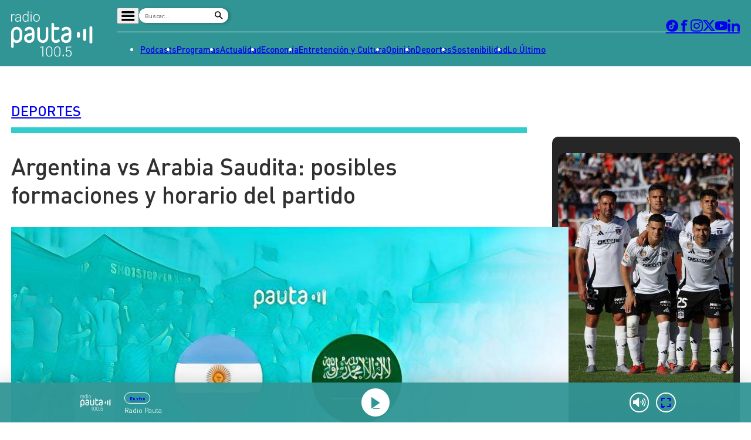

--- FILE ---
content_type: text/html
request_url: https://www.pauta.cl/deportes/2022/11/21/argentina-vs-arabia-saudita-posibles-formaciones-y-horario-del-partido.html
body_size: 11700
content:
















































































  





  
 	











    





<!DOCTYPE html>
<html lang="es">

    <head>
        <meta charset="utf-8">
        <meta http-equiv="Content-Type" content="text/html; charset=utf-8"/>
        <meta http-equiv="x-ua-compatible" content="ie=edge">
        <meta name="viewport" content="width=device-width, user-scalable=no, initial-scale=1.0, maximum-scale=1.0, minimum-scale=1.0">
        <meta name="author" content="Digitalproserver">
        <link rel="shortcut icon" href="/_templates/desktop/includes/img/favicon.ico" type="image/x-icon">
        <link rel="apple-touch-icon" href="/_templates/desktop/includes/img/apple-touch-icon.png">
        <link rel="apple-touch-icon" href="/_templates/desktop/includes/img/apple-touch-icon-76x76.png" sizes="76x76">
        <link rel="apple-touch-icon" href="/_templates/desktop/includes/img/apple-touch-icon-120x120.png" sizes="120x120">
        <link rel="apple-touch-icon" href="/_templates/desktop/includes/img/apple-touch-icon-152x152.png" sizes="152x152">

        <link rel="stylesheet" href="/_templates/desktop/includes/css/infiny-bar-1.1.0.min.css?v=1.0.5">
        <link rel="stylesheet" href="/_templates/desktop/includes/css/main.min.css?v=1.0.5">

        
          
        

        
        
        
            
            
        

        

        
        
            
        


        
        
            
        

        
        
            
        


        
        
            
        
        

        

            <title>Argentina vs Arabia Saudita: formaciones, horario y dónde ver</title>
            <meta name="keywords" content='Argentina,Deporte,Messi,Mundial de Qatar 2022,Qatar 2022' />
            <meta name="description" content='Formación de Argentina vs Arabia Saudita | Quién transmite Argentina vs Arabia Saudita por .la Copa del Mundo de Qatar 2022.'>
            <meta name="author" content='Radio Pauta 100.5' >
            <meta name="robots" content="index,follow">

            <!-- CARDS FACEBOOK -->
            <meta property="fb:app_id" content="0" />
            <meta property="og:locale" content="es_LA" />
            <meta property="article:author" content="https://www.facebook.com/pauta.cl" />
            <meta property="og:type" content="article" />
            <meta property="og:image" content="https://media.pauta.cl/2023/06/imagen_principal-47425.jpg" />
            <meta property="fb:pages" content="0" />
            <meta property="og:image:width" content="740" />
            <meta property="og:image:height" content="430" />
            <meta property="og:title" content='Argentina vs Arabia Saudita: formaciones, horario y dónde ver' />
            <meta property="og:description" content='Formación de Argentina vs Arabia Saudita | Quién transmite Argentina vs Arabia Saudita por .la Copa del Mundo de Qatar 2022.' />
            <meta property="og:url" content='https://www.pauta.cl/deportes/2022/11/21/argentina-vs-arabia-saudita-posibles-formaciones-y-horario-del-partido.html' />
            <meta property="og:site_name" content='Radio Pauta 100.5' />
            <!-- CARDS TWITTER -->
            <meta name="twitter:card" content="summary_large_image"/>
            <meta name="twitter:description" content='Formación de Argentina vs Arabia Saudita | Quién transmite Argentina vs Arabia Saudita por .la Copa del Mundo de Qatar 2022.'/>
            <meta name="twitter:title" content='Argentina vs Arabia Saudita: formaciones, horario y dónde ver'/>
            <meta name="twitter:site" content="@pauta_cl"/>
            <meta name="twitter:image:src" content="https://media.pauta.cl/2023/06/imagen_principal-47425.jpg"/>
            <meta name="twitter:creator" content="@pauta_cl"/>

        

        
            

  








  
  




    
    



		
        







		
        







    




  	








    






 
	





	<script type="application/ld+json" >
	{
	"@context": "https://schema.org",
	"@graph": [
		{
		"@type": "NewsArticle",
		"@id": "https://www.pauta.cl/deportes/2022/11/21/argentina-vs-arabia-saudita-posibles-formaciones-y-horario-del-partido.html#article",
		"isPartOf": {
			"@id": "https://www.pauta.cl/deportes/2022/11/21/argentina-vs-arabia-saudita-posibles-formaciones-y-horario-del-partido.html"
		},
		"author": {
			"name": "Andres Sepúlveda",
			"@id": "https://www.pauta.cl/#/schema/person/asepulveda"
		},
		"headline": "Argentina vs Arabia Saudita: formaciones, horario y dónde ver",
		"articleBody": "Debuta la Argentina de Lionel Messi en el Mundial de Qatar ante Arabia Saudita. Revisa toda la previa del encuentro: quién trasmite, horario y alineaciones.",
		"datePublished": "2022-11-21T20:21:00-03:00",
		"dateModified": "2023-07-17T16:16:10-04:00",
		"mainEntityOfPage": {
			"@id": "https://www.pauta.cl/deportes/2022/11/21/argentina-vs-arabia-saudita-posibles-formaciones-y-horario-del-partido.html"
		},
		"wordCount": 0,
		"publisher": {
			"@id": "https://www.pauta.cl/#organization"
		},
		"isAccessibleForFree": true,
		"image": {
			"@id": "https://www.pauta.cl/deportes/2022/11/21/argentina-vs-arabia-saudita-posibles-formaciones-y-horario-del-partido.html#primaryimage"
		},
		"thumbnailUrl": "https://media.pauta.cl/2023/06/imagen_principal-47425-150x150.jpg",
		"keywords": "Argentina,Deporte,Messi,Mundial de Qatar 2022,Qatar 2022",
		"articleSection": ["Deportes"],
		"inLanguage": "es-CL",
		"copyrightYear": "2022",
		"copyrightHolder": {
			"@id": "https://www.pauta.cl/#organization"
		}
		},
		{
		"@type": "WebPage",
		"@id": "https://www.pauta.cl/deportes/2022/11/21/argentina-vs-arabia-saudita-posibles-formaciones-y-horario-del-partido.html",
		"url": "https://www.pauta.cl/deportes/2022/11/21/argentina-vs-arabia-saudita-posibles-formaciones-y-horario-del-partido.html",
		"name": "Argentina vs Arabia Saudita: formaciones, horario y dónde ver",
		"isPartOf": {
			"@id": "https://www.pauta.cl/#website"
		},
		"primaryImageOfPage": {
			"@id": "https://www.pauta.cl/deportes/2022/11/21/argentina-vs-arabia-saudita-posibles-formaciones-y-horario-del-partido.html#primaryimage"
		},
		"image": {
			"@id": "https://www.pauta.cl/deportes/2022/11/21/argentina-vs-arabia-saudita-posibles-formaciones-y-horario-del-partido.html#primaryimage"
		},
		"thumbnailUrl": "https://media.pauta.cl/2023/06/imagen_principal-47425-150x150.jpg",
		"datePublished": "2022-11-21T20:21:00-03:00",
		"dateModified": "2023-07-17T16:16:10-04:00",
		"description": "Formación de Argentina vs Arabia Saudita | Quién transmite Argentina vs Arabia Saudita por .la Copa del Mundo de Qatar 2022.",
		"breadcrumb": {
			"@id": "https://www.pauta.cl/deportes/2022/11/21/argentina-vs-arabia-saudita-posibles-formaciones-y-horario-del-partido.html#breadcrumb"
		},
		"inLanguage": "es-CL",
		"potentialAction": [
			{
			"@type": "ReadAction",
			"target": [
				"https://www.pauta.cl/deportes/2022/11/21/argentina-vs-arabia-saudita-posibles-formaciones-y-horario-del-partido.html"
			]
			}
		]
		},
		{
		"@type": "ImageObject",
		"inLanguage": "es-CL",
		"@id": "https://www.pauta.cl/deportes/2022/11/21/argentina-vs-arabia-saudita-posibles-formaciones-y-horario-del-partido.html#primaryimage",
		"url": "https://media.pauta.cl/2023/06/imagen_principal-47425.jpg",
		"contentUrl": "https://media.pauta.cl/2023/06/imagen_principal-47425.jpg",
		"width": 1756,
		"height": 988,
		"caption": ""
		},
		{
		"@type": "BreadcrumbList",
		"@id": "https://www.pauta.cl/deportes/2022/11/21/argentina-vs-arabia-saudita-posibles-formaciones-y-horario-del-partido.html#breadcrumb",
		"itemListElement": [
    {
        "@type": "ListItem",
        "position": 1,
        "item": {
            "@id": "https:\/\/www.pauta.cl\/",
            "name": "Inicio"
        }
    },
    {
        "@type": "ListItem",
        "position": 2,
        "item": {
            "@id": "https:\/\/www.pauta.cl\/deportes\/",
            "name": "Deportes"
        }
    },
    {
        "@type": "ListItem",
        "position": 3,
        "item": {
            "@id": "https:\/\/www.pauta.cl\/deportes\/2022\/11\/21\/argentina-vs-arabia-saudita-posibles-formaciones-y-horario-del-partido.html",
            "name": "Argentina vs Arabia Saudita: formaciones, horario y d\u00f3nde ver"
        }
    }
]
		},
		{
		"@type": "WebSite",
		"@id": "https://www.pauta.cl/#website",
		"url": "https://www.pauta.cl",
		"name": "Radio Pauta 100.5",
		"description": "Pauta es un medio de comunicación que busca influir positivamente en la sociedad, a través de la entrega de contenidos que ayuden a su audiencia a conocer y entender la realidad.",
		"publisher": {
			"@id": "https://www.pauta.cl/#organization"
		},
		"potentialAction": [
			{
			"@type": "SearchAction",
			"target": {
				"@type": "EntryPoint",
				"urlTemplate": "https://www.pauta.cl/?s={search_term_string}"
			},
			"query-input": "required name=search_term_string"
			}
		],
		"inLanguage": "es-CL"
		},
		{
		"@type": "Organization",
		"@id": "https://www.pauta.cl/#organization",
		"name": "Radio Pauta 100.5",
		"url": "https://www.pauta.cl",
		"logo": {
			"@type": "ImageObject",
			"inLanguage": "es-CL",
			"@id": "https://www.pauta.cl/#/schema/logo/image/",
			"url": "https://www.pauta.cl/_templates/globals/img/logo.png",
			"contentUrl": "https://www.pauta.cl/_templates/globals/img/logo.png",
			"width": 800,
			"height": 800,
			"caption": "Radio Pauta 100.5"
		},
		"image": {
			"@id": "https://www.pauta.cl/#/schema/logo/image/"
		},
		"sameAs": [
			"https://www.facebook.com/pauta.cl",
			"https://x.com/pauta_cl",
			"https://www.instagram.com/pauta.cl/",
			"https://www.youtube.com/@pautacl",
			"https://news.google.com/publications/CAAqIQgKIhtDQklTRGdnTWFnb0tDSEJoZFhSaExtTnNLQUFQAQ?ceid=CL:es-419&oc=3"
		]
		},
		{
		"@type": "Person",
		"@id": "https://www.pauta.cl/#/schema/person/asepulveda",
		"name": "Andres Sepúlveda",
		"image": {
			"@type": "ImageObject",
			"inLanguage": "es-CL",
			"@id": "https://www.pauta.cl/#/schema/person/image/",
			"url": "",
			"contentUrl": "",
			"caption": "Andres Sepúlveda"
		},
		"description": "",
		"sameAs": [
			""
		],
		"url": "https://www.pauta.cl/autor/asepulveda/"
		}
	]
	}
	</script>




        

        

        
            <link rel="canonical" href="https://www.pauta.cl/deportes/2022/11/21/argentina-vs-arabia-saudita-posibles-formaciones-y-horario-del-partido.html" />
        

        
        

        <!-- <link rel="manifest" href='/manifest/manifest.json'> -->
        <meta name="msapplication-TileColor" content="">
        <meta name="theme-color" content="#ffffff">

        
            <!--single-->
        


        <!-- script instagram -->
        <script  src="https://www.instagram.com/embed.js"></script>

        <!-- script twitter -->
        <script  src="https://platform.twitter.com/widgets.js"></script>

        <!-- Google Tag Manager -->
        <script>(function(w,d,s,l,i){w[l]=w[l]||[];w[l].push({'gtm.start':
        new Date().getTime(),event:'gtm.js'});var f=d.getElementsByTagName(s)[0],
        j=d.createElement(s),dl=l!='dataLayer'?'&l='+l:'';j.async=true;j.src=
        'https://www.googletagmanager.com/gtm.js?id='+i+dl;f.parentNode.insertBefore(j,f);
        })(window,document,'script','dataLayer','GTM-5FF4XXNL');</script>
        <!-- End Google Tag Manager -->


        <!-- Google tag (gtag.js) -->
        <script async src="https://www.googletagmanager.com/gtag/js?id=G-VGS1PC3BVS"></script>
        <script>
          window.dataLayer = window.dataLayer || [];
          function gtag(){dataLayer.push(arguments);}
          gtag('js', new Date());

          gtag('config', 'G-VGS1PC3BVS');
        </script>


        <script async src="https://securepubads.g.doubleclick.net/tag/js/gpt.js"></script>
        <script>
            var googletag = googletag || {};
            googletag.cmd = googletag.cmd || [];
            googletag.cmd.push(function() {
                googletag.pubads().enableSingleRequest();
                googletag.enableServices();
            });
        </script>

        <style type="text/css">

            
            

            *, *::before, *::after { min-width: 0; }

            .js-content-single-text blockquote, .destacados-single {
                --_main-clr-bg: hsl(var(--clr-primary-20));
                --_main-clr-fg: hsl(0, 0%, 100%);

                background-color: var(--_main-clr-bg);
                color: var(--_main-clr-fg);
            }
            .js-content-single-text a {
                text-decoration: initial;
            }
            .d-the-tags .d-the-tags__item{
              margin-top: 0;
              margin-bottom: 0;
            }
            :where(.min-a-min-item__content  blockquote) {
              background-color: var(--_blockquote-clr-bg);
              border-radius: var(--_blockquote-r);
              color: var(--_blockquote-clr-fg);
              font-weight: var(--_blockquote-fw);
              margin-left: unset;
              margin-right: unset;
              padding-bottom: var(--_blockquote-pb);
              padding-left: var(--_blockquote-pi);
              padding-right: var(--_blockquote-pi);
              padding-top: var(--_blockquote-pb);
            }
            .related-in-realtime p{
              margin: 0;
            }
            .min-a-min-item__content a {
              text-decoration: initial;
            }
            :where(.min-a-min-item__content  > p >  a) {
              color: hsl(var(--clr-primary-20));
              text-decoration: underline;
            }
            .min-a-min-item__content .wp-video-shortcode { width: 100% !important; max-width: 650px !important; }
        </style>

        
            
        

        <script>
          var resize_wrap_size_container_ads = function(){

            const $container = document.querySelector('.d-def-main-wrapper');
            const $bannerWrappers = document.querySelectorAll('.js-banner-wrapper');

            const updateWrapper = () => {
                if (!$container || !$bannerWrappers) return;

                const resizeObserver = new ResizeObserver((entries) => {
                  for (const entry of entries) {
                      const { contentRect } = entry;
                      const { width } = contentRect;

                      $bannerWrappers.forEach($item => {
                      $item.style.width = `${width}px`;
                      });
                  }
                });

                resizeObserver.observe($container);
            }

            updateWrapper();

            }
        </script>


    </head>

    <body>

    <!-- Google Tag Manager (noscript) -->
    <noscript><iframe src=https://www.googletagmanager.com/ns.html?id=GTM-5FF4XXNL
    height="0" width="0" style="display:none;visibility:hidden"></iframe></noscript>
    <!-- End Google Tag Manager (noscript) -->

    
        
    

    <header class="d-main-header">
      <div class="d-main-header__main d-main-header-main">
        <div class="d-main-header__container | u-container js-link-static">
          <a href="/" class="d-main-header__logo d-main-header-logo" style="--_w: 10.8125rem;">
            <img src="/_templates/desktop/includes/img/logo.svg" alt="Pauta" class="d-main-header-logo__image" width="173" />
          </a>

          <div class="d-main-header__content">
            <div class="d-main-header__wrapper d-main-header-wrapper">
              <div class="d-main-header-wrapper__item d-main-header-buttons">
                <button class="d-main-header__button d-main-header-button | pauta-icon-bars | js-toggle-desktop-header-submenu"></button>

                <form action="" class="d-main-header__form d-main-header-form js-form-search">
                  <input
                    type="text"
                    name="search"
                    class="d-main-header-form__text"
                    placeholder="Buscar..."
                    spellcheck="false"
                    autocomplete="off"
                    required />

                  <button type="submit" class="d-main-header-form__button | pauta-icon-search"></button>
                </form>

                
                    
        
          <div class="d-main-header__subnav d-main-header-subnav">
            <ul class="d-main-header__submenu d-main-header-submenu">
                              <li class="d-main-header-submenu__item">
                  <a href="/" class="d-main-header-submenu__permalink">Home</a>
                </li>
                              <li class="d-main-header-submenu__item">
                  <a href="/page/radio-en-vivo.html" class="d-main-header-submenu__permalink">Radio en vivo</a>
                </li>
                              <li class="d-main-header-submenu__item">
                  <a href="/page/en-vivo.html" class="d-main-header-submenu__permalink">Streaming</a>
                </li>
                              <li class="d-main-header-submenu__item">
                  <a href="/page/senal-2.html" class="d-main-header-submenu__permalink">Señal 2</a>
                </li>
                              <li class="d-main-header-submenu__item">
                  <a href="/tendencias/" class="d-main-header-submenu__permalink">Tendencias</a>
                </li>
                              <li class="d-main-header-submenu__item">
                  <a href="/dato-en-pauta/" class="d-main-header-submenu__permalink">Dato en Pauta</a>
                </li>
                              <li class="d-main-header-submenu__item">
                  <a href="/contenido-patrocinado/" class="d-main-header-submenu__permalink">Contenido Patrocinado</a>
                </li>
                          </ul>
          </div>

        
                


              </div>

              <div class="d-main-header-wrapper__item d-main-header-socials">
                <a href="https://www.tiktok.com/@pauta.cl" rel="nofollow" class="d-main-header-socials__item | pauta-icon-tiktok" target="_blank"></a>
                <a href="https://www.facebook.com/pauta.cl" rel="nofollow" class="d-main-header-socials__item | pauta-icon-facebook" target="_blank"></a>
                <a href="https://www.instagram.com/pauta.cl/" rel="nofollow" class="d-main-header-socials__item | pauta-icon-instagram" target="_blank"></a>
                <a href="https://x.com/pauta_cl" rel="nofollow" class="d-main-header-socials__item | pauta-icon-x" target="_blank"></a>
                <a href="https://www.youtube.com/@pautacl" rel="nofollow" class="d-main-header-socials__item | pauta-icon-youtube" target="_blank"></a>
                <a href="https://www.linkedin.com/company/pauta-cl/" rel="nofollow" class="d-main-header-socials__item | pauta-icon-linkedin" target="_blank"></a>
              </div>
            </div>

            
                
        
          <nav class="d-main-header__nav d-main-header-nav">
            <ul class="d-main-header__menu d-main-header-menu js-link-static">
                              <li class="d-main-header-menu__item">
                  <a href="/podcasts/" class="d-main-header-menu__permalink">
                    Podcasts                  </a>
                </li>  
                              <li class="d-main-header-menu__item">
                  <a href="/programas/" class="d-main-header-menu__permalink">
                    Programas                  </a>
                </li>  
                              <li class="d-main-header-menu__item">
                  <a href="/actualidad/" class="d-main-header-menu__permalink">
                    Actualidad                  </a>
                </li>  
                              <li class="d-main-header-menu__item">
                  <a href="/economia/" class="d-main-header-menu__permalink">
                    Economía                  </a>
                </li>  
                              <li class="d-main-header-menu__item">
                  <a href="/entretencion/" class="d-main-header-menu__permalink">
                    Entretención y Cultura                  </a>
                </li>  
                              <li class="d-main-header-menu__item">
                  <a href="/opinion/" class="d-main-header-menu__permalink">
                    Opinión                  </a>
                </li>  
                              <li class="d-main-header-menu__item">
                  <a href="/deportes/" class="d-main-header-menu__permalink">
                    Deportes                  </a>
                </li>  
                              <li class="d-main-header-menu__item">
                  <a href="/sostenibilidad/" class="d-main-header-menu__permalink">
                    Sostenibilidad                  </a>
                </li>  
                              <li class="d-main-header-menu__item">
                  <a href="/tag/pauta/" class="d-main-header-menu__permalink">
                    Lo Último                  </a>
                </li>  
                          </ul>
          </nav>

        
            

          </div>
        </div>
      </div>

      <div class="d-main-header__player d-main-header-player">
        <div class="d-main-header-player__container | u-container">
          <figure class="d-main-header-player__card d-main-header-player-card">
            <a href="#" class="d-main-header-player-card__button | u-circle-icon | pauta-icon-play" id="js-button-bar-second-infiny"></a>

            <div class="d-main-header-player-card__wrapper">
              <span class="d-main-header-player-card__media | u-aspect-1:1">
                <img src="" class="d-main-header-player-card__image" id="podcast-bar-header-image" />
              </span>

              <figcaption class="d-main-header-player-card__caption">
                <span class="d-main-header-player-card__subtitle" id="podcast-bar-header-category">

                </span>

                <strong class="d-main-header-player-card__title | u-dots-2" id="podcast-bar-header-title">

                </strong>
              </figcaption>
            </div>

            <!-- <a href="#" class="d-main-header-player-card__button | u-circle-icon | pauta-icon-alt-share"></a> -->
          </figure>
        </div>
      </div>

    </header>

    <div class="js-content-static">

    <div class="rtb_slot"
    data-adunit="div-gpt-ad-1651586577054-0"
    data-slot="/21696808009/Pauta_CL_Interstitial"
    data-dimensions="[1, 1]"></div>




    

    




    








  


  
  


<main class="d-main | common:margin-bottom-60 common:margin-top-35">
  <div class="u-the-banner | common:margin-bottom-40 common:margin-top-40">
      <div 
        class="rtb_slot" 
        data-adunit="div-gpt-ad-1687277376973-0"
        data-slot="/21696808009/Pauta_CL_Site_Desktop/Pauta_CL_Site_Desktop_Single_A"
        data-dimensions="[[728, 90], [970, 90]]"
        style="min-width: 728px; min-height: 90px;"
      ></div>
    </div>
  <div class="d-main__container | u-container">
    <div class="d-def-main-wrapper">
      <div class="d-def-main-wrapper__content">
        <article class="d-the-article">
          <header class="d-the-article__header d-the-header | u-border-bottom | common:margin-bottom-40 js-link-static">
            <a href='/deportes/'><strong class="d-the-header__title | u-text-uppercase">Deportes</strong></a>
            <i class="d-the-header__icon | u-wave u-wave--primary-10" aria-hidden="true"></i>
          </header>

          <section class="d-the-article__main d-main-social-container d-main-social-container--alt d-main-social-container--grayscale">
            <div class="d-main-social-container__body">
              <div class="d-main-social-container__wrapper">
                <a href='http://api.whatsapp.com/send?text=https://www.pauta.cl/deportes/2022/11/21/argentina-vs-arabia-saudita-posibles-formaciones-y-horario-del-partido.html' data-share-network target="_blank" class="d-main-social-container__item | pauta-icon-whatsapp"></a>
                <a href='https://twitter.com/share?url=https://www.pauta.cl/deportes/2022/11/21/argentina-vs-arabia-saudita-posibles-formaciones-y-horario-del-partido.html' data-share-network target="_blank" class="d-main-social-container__item | pauta-icon-x"></a>
                <a href='https://www.facebook.com/sharer.php?u=https://www.pauta.cl/deportes/2022/11/21/argentina-vs-arabia-saudita-posibles-formaciones-y-horario-del-partido.html' data-share-network target="_blank" class="d-main-social-container__item | pauta-icon-facebook"></a>
                <a href='https://www.linkedin.com/shareArticle?mini=true&url=https://www.pauta.cl/deportes/2022/11/21/argentina-vs-arabia-saudita-posibles-formaciones-y-horario-del-partido.html' data-share-network target="_blank" class="d-main-social-container__item | pauta-icon-linkedin"></a>
                <a href='mailto:?subject=Visita Pauta&amp;body=Mira esta noticia en https://www.pauta.cl/deportes/2022/11/21/argentina-vs-arabia-saudita-posibles-formaciones-y-horario-del-partido.html.' class="d-main-social-container__item | pauta-icon-envelope"></a>
              </div>
            </div>

            <h1 class="d-the-article__title | common:margin-bottom-40">
              Argentina vs Arabia Saudita: posibles formaciones y horario del partido
            </h1>
            <div class="d-the-article__text d-the-article-text | common:margin-bottom-30 js-link-static">
              

              
              
            </div>

            <div class="d-the-article__media d-the-article-media | common:margin-bottom-15">
              <div class="d-the-article-media__wrapper | u-aspect-16:9">

                
                  <img src='https://media.pauta.cl/2023/06/imagen_principal-47425.jpg' alt="Imagen principal" class="d-the-article-media__image">
                

              </div>

              
                <div class="d-the-article-media__caption">
                  <div class="d-the-article-media__main">                    
                    <span class="d-the-article-media__label">
                      PAUTA / Andrés Sepúlveda
                    </span>
                  </div>
                </div>
              
              
            </div>
            <span class="d-the-article__by | u-text-uppercase | common:margin-bottom-40 js-link-static">
              POR <a href='/autor/asepulveda/' class="u-permalink--primary-10 u-fw-700">Andres Sepúlveda</a> | <time class="d-the-article__date" datetime='2022-11-21T20:21:00-03:00'>21 de noviembre 2022</time>
            </span>

            <div class="d-the-article__text d-the-article-text js-content-single-text">
              
                <p class="d-the-article-text__excerpt">Debuta la Argentina de Lionel Messi en el Mundial de Qatar ante Arabia Saudita. Revisa toda la previa del encuentro: quién trasmite, horario y alineaciones.</p>
              

              <p>Argentina debuta en Qatar 2022. La albiceleste enfrentará este martes 22 de noviembre a Arabia Saudita a las 7 de la mañana, este será el primer partido del Grupo C de la Copa del Mundo. </p>
<p>En segundo turno lo hará México, cuando juegue ante la Polonia de Robert Lewandowski. </p>
<p>La Selección de Argentina viene de 36 partidos invictos, y se encuentra a solo un partido del récord de Italia con 37 encuentros. Es por esto, que este martes podría alcanzar un nuevo hito de la mano de Messi. </p>
<p>Para Lionel Scaloni solo existe una duda, el reemplazante del lesionado Lo Celso, quien no pudo estar en Qatar. Dos nombres aparecen sobre la mesa, uno es Alexis Mac Allister o Alejandro el &#8216;papu&#8217; Gómez. </p>
<p>Asimismo, el técnico argentino tranquilizó a los hinchas y al mundo del fútbol confirmando que Lionel Messi si estará en la cancha. En las últimas horas, se había especulado que el delantero del PGS había sufrido una molestia en su tobillo, pero que el mismo ratificó que estará en el debut. </p>
<p>Sobre el historial entre estas dos selecciones, son dos victorias para Argentina y dos empates. </p>
<p>Año 1988 | Copa de Oro Bicentenario de Australia (Argentina 1-1 Arabia Saudita)</p>
<p>Año 1988 | Copa de Oro Bicentenario de Australia (Argentina 2-0 Arabia Saudita) </p>
<p>Año 1992 | Copa Rey Fahd (Argentina 3-1 Arabia Saudita)</p>
<p>Año 2012 | Amistoso (Argentina 0-0 Arabia Saudita)</p>
<p><strong>Argentina vs Arabia Saudita:</strong> posibles formaciones y horario del partido</p>
<p><strong>Formación de Argentina vs Arabia Saudita</strong></p>
<p>Argentina: Emiliano Martínez; Nahuel Molina, Cristian Romero, Nicolás Otamendi, Marcos Acuña; Rodrigo De Paul, Leandro Paredes, Alexis Mac Allister o Alejandro Gómez; Lionel Messi, Lautaro Martínez y Ángel Di María. DT: Lionel Scaloni.</p>
<p><strong>Formación de Arabia Saudita vs Argentina</strong></p>
<p>Arabia Saudita: Mohammed Al-Owais; Saud Abdul Hamid, Abdulelah Al-Amri, Ali Al-Bulaihi, Yasir Al-Shahrani; Mohammed Kano, Abdulelah Al-Malki, Firas Al-Brika, Salem Al-Dawsari; Salman Al-Faraj y Saleh Al-Shehri. DT: Hervé Renard.</p>
<p><strong>¿Quién transmite?</strong></p>
<p>Transmite Directv y DirectvGo. </p>
<p><strong>Hora del partido:</strong></p>
<p>Argentina vs Arabia Saudita se juega este martes 22 de noviembre a las 07:00 horas de Chile.</p>
<p><strong>En qué estadio se juega Argentina vs Arabia Saudita</strong></p>
<p>Lusail Stadium, con capacidad para 80 mil personas.</p>


            </div>
          </section>

          <hr class="u-separator | common:margin-bottom-30 common:margin-top-30" />

          <div class="u-the-banner | common:margin-top-30 js-banner-wrapper">
            <div 
              class="rtb_slot" 
              data-adunit="div-gpt-ad-1687277541742-0"
              data-slot="/21696808009/Pauta_CL_Site_Desktop/Pauta_CL_Site_Desktop_Single_B"
              data-dimensions="[[728, 90], [970, 90]]"
              style="min-width: 728px; min-height: 90px;"
            ></div>
          </div>

          

          
            <div class="d-the-tags | u-text-uppercase js-link-static" data-post-tag data-tags='[{"id":394,"slug":"argentina","name":"Argentina"},{"id":175,"slug":"deporte","name":"Deporte"},{"id":647,"slug":"messi","name":"Messi"},{"id":1618,"slug":"mundial-de-qatar-2022","name":"Mundial de Qatar 2022"},{"id":1619,"slug":"qatar-2022","name":"Qatar 2022"}]'>
          </div>
          

          <div class="u-the-banner | common:margin-bottom-60 js-banner-wrapper">
            <div 
              class="rtb_slot" 
              data-adunit="div-gpt-ad-1687277569004-0"
              data-slot="/21696808009/Pauta_CL_Site_Desktop/Pauta_CL_Site_Desktop_Single_C"
              data-dimensions="[[728, 90], [970, 90]]"
              style="min-width: 728px; min-height: 90px;"
            ></div>
          </div>

          <div class="js-single-relations js-link-static" style="display: none;">[{"id_post":186050,"post_title":"Lawrence Vigouroux jugar\u00e1 en la Premier League de Inglaterra","post_link":"deportes\/2023\/06\/19\/lawrence-vigouroux-jugara-en-la-premier-league-en-inglaterra.html","publicador":"Santiago Parro","autor":"","image":"\/2023\/07\/imagen_principal-1166-300x169.jpg","bajada":"El arquero chileno de 29 a\u00f1os sorprende a todos y arriba a un club que disputar\u00e1 la m\u00e1xima competencia de Inglaterra la pr\u00f3xima temporada."},{"id_post":185698,"post_title":"Las Vegas Golden Knights vence a los Florida Panthers y se consagra campe\u00f3n de la Stanley Cup","post_link":"deportes\/2023\/06\/14\/las-vegas-golden-knights-vence-a-los-florida-panthers-y-se-consagra.html","publicador":"Santiago Parro","autor":"","image":"\/2023\/07\/imagen_principal-1058-300x169.jpg","bajada":"Sumado al triunfo, los Knights hicieron historia al ser el equipo de expansi\u00f3n que menos tiempo tard\u00f3 en ganar la liga desde su incorporaci\u00f3n teniendo que esperar solo seis a\u00f1os."},{"id_post":185695,"post_title":"Hist\u00f3rico: Tras m\u00e1s de cinco meses sin competir y cerca de cumplir 43 a\u00f1os, Venus Williams vuelve a la WTA","post_link":"deportes\/2023\/06\/14\/historico-tras-mas-de-cinco-meses-sin-competir-y-cerca-de-cumplir-43.html","publicador":"Santiago Parro","autor":"","image":"\/2023\/07\/imagen_principal-1057-300x169.jpg","bajada":"En su primer partido a nivel WTA, Celine Naef  se da el lujo de vencer a Venus Williams en la 1ra ronda del campeonato de Hertogenbosch."},{"id_post":184930,"post_title":"Los convocados de Berizzo para los amistosos de La Roja","post_link":"deportes\/2023\/06\/02\/los-convocados-de-berizzo-para-los-amistosos-de-la-roja.html","publicador":"Santiago Parro","autor":"","image":"\/2023\/07\/imagen_principal-824-300x169.jpg","bajada":"El seleccionador nacional prepara la n\u00f3mina de 30 jugadores para enfrentar los 3 partidos amistosos de cara a las Eliminatorias y juegos Panamericanos y Parapanamericanos 2023."}]</div>

        </article>
      </div>

      <aside class="d-def-main-wrapper__sidebar">
        
        

          <div id="descubre" class="d-the-box d-the-box--text | common:margin-top-70">
          

            <div class="d-the-box__body | common:margin-top-15 js-link-static">
                                                
                                  <figure class="d-the-box-alt-card d-the-box-alt-card--negative-margin">
                    <a href="https://www.pauta.cl/deportes/2026/01/21/colo-colo-disputa-hoy-su-ultimo-amistoso-con-penarol.html" class="d-the-box-alt-card__media | u-aspect-16:9 u-def-border-radius--alt">
                      <img src="https://media.pauta.cl/2026/01/A_UNO_1703727-650x433.jpg" alt="Colo Colo disputa hoy su último amistoso con Peñarol" class="d-the-box-alt-card__image">
                    </a>

                    <figcaption class="d-the-box-alt-card__caption | common:margin-top-15">
                      <strong class="d-the-box-alt-card__title">
                        <a href="https://www.pauta.cl/deportes/2026/01/21/colo-colo-disputa-hoy-su-ultimo-amistoso-con-penarol.html" class="d-the-box-alt-card__permalink">
                          Colo Colo disputa hoy su último amistoso con Peñarol                        </a>
                      </strong>
                    </figcaption>

                    <footer class="d-the-box-alt-card__footer | u-text-right | common:margin-top-15">
                      <a href="https://www.pauta.cl/deportes/2026/01/21/colo-colo-disputa-hoy-su-ultimo-amistoso-con-penarol.html" class="d-the-box-alt-card__permalink | u-text-uppercase">VER MÁS</a>
                    </footer>
                  </figure>
                                                  
            </div>
          </div>

        

        
        

        <div class="u-the-banner | common:margin-top-30">
          <div 
            class="rtb_slot" 
            data-adunit="div-gpt-ad-1687278013645-0"
            data-slot="/21696808009/Pauta_CL_Site_Robapagina/Pauta_CL_Site_Robapagina_Single_A"
            data-dimensions="[[300, 250], [300, 600]]"
            style="min-width: 300; min-height: 250px;"
          ></div>
        </div>

        <div class="u-the-banner | common:margin-top-30">
          <div 
            class="rtb_slot" 
            data-adunit="div-gpt-ad-1687278035123-0"
            data-slot="/21696808009/Pauta_CL_Site_Robapagina/Pauta_CL_Site_Robapagina_Single_B"
            data-dimensions="[[300, 250], [300, 600]]"
            style="min-width: 300; min-height: 250px;"
          ></div>
        </div>
        <div class="u-the-banner | common:margin-top-30">
          <div 
            class="rtb_slot" 
            data-adunit="div-gpt-ad-1687278064990-0"
            data-slot="/21696808009/Pauta_CL_Site_Robapagina/Pauta_CL_Site_Robapagina_Single_C"
            data-dimensions="[[300, 250], [300, 600]]"
            style="min-width: 300; min-height: 250px;"
          ></div>
        </div>
        <div class="u-the-banner | common:margin-top-30">
          <div 
            class="rtb_slot" 
            data-adunit="div-gpt-ad-1687278088752-0"
            data-slot="/21696808009/Pauta_CL_Site_Robapagina/Pauta_CL_Site_Robapagina_Single_D"
            data-dimensions="[[300, 250], [300, 600]]"
            style="min-width: 300; min-height: 250px;"
          ></div>
        </div>
        <div class="u-the-banner | common:margin-top-30">
          <div 
            class="rtb_slot" 
            data-adunit="div-gpt-ad-1690499356596-0"
            data-slot="/21696808009/Pauta_CL_Site_Robapagina/Pauta_CL_Site_Robapagina_Single_E"
            data-dimensions="[[300, 600], [300, 250]]"
            style="min-width: 300; min-height: 600px;"
          ></div>
        </div>
      </aside>
    </div>
    <div class="u-the-banner | common:margin-bottom-40 common:margin-top-40" data-overflow="visible">
      <div 
        class="rtb_slot" 
        data-adunit="div-gpt-ad-1687277587441-0"
        data-slot="/21696808009/Pauta_CL_Site_Desktop/Pauta_CL_Site_Desktop_Single_D"
        data-dimensions="[[728, 90], [970, 90]]"
        style="min-width: 728px; min-height: 90px;"
      ></div>
    </div>
  </div>
</main>




<script id="segmentation_js_vars">
    var global_url_post        = 'https://www.pauta.cl/deportes/2022/11/21/argentina-vs-arabia-saudita-posibles-formaciones-y-horario-del-partido.html';
    var global_publicador_name = 'Andres Sepúlveda';
    var global_in_single       = true;

    var global_section          = 'deportes';
    var global_device           = "desktop";

    var global_post_id          = '157654';
    var global_post_categories  = '[{"id":65,"name":"Deportes","slug":"deportes"}]';
    global_post_categories      = global_post_categories == '' ? '[]' : global_post_categories; 
    global_post_categories      = JSON.parse(global_post_categories);

    var global_url_category     = {
        id  : parseInt('65'),
        name: 'Deportes',
        slug: 'deportes'
    };

    if(typeof global_url_category !="undefined"){
        var in_global_post_categories = global_post_categories.findIndex(object => object.id === global_url_category.id);
    
        if (in_global_post_categories === -1) {
            global_post_categories.push(global_url_category);
        }
    }

    var global_post_tags  = '[{"id":394,"slug":"argentina","name":"Argentina"},{"id":175,"slug":"deporte","name":"Deporte"},{"id":647,"slug":"messi","name":"Messi"},{"id":1618,"slug":"mundial-de-qatar-2022","name":"Mundial de Qatar 2022"},{"id":1619,"slug":"qatar-2022","name":"Qatar 2022"}]';
    global_post_tags      = global_post_tags == '' ? '[]' : global_post_tags; 
    global_post_tags      = JSON.parse(global_post_tags);

</script>

    </div>
    <!-- ._is-main-bar -->
    <div class="js-container-player">
    </div><!-- /._is-main-bar -->
    <footer class="d-main-footer | common:margin-top-60">
      <div class="d-main-footer__container | u-container">
        <div class="d-main-footer__wrapper d-main-footer-wrapper | _row | common:margin-bottom-60">
          <div class="d-main-footer-wrapper__item | _col-md-6 js-link-static">
            <a href="/" class="d-main-footer__logo d-main-footer__offset d-main-footer-logo" style="--_w: 20.25rem;">
              <img src="/_templates/desktop/includes/img/logo.svg" alt="Pauta" class="d-main-footer-logo__image" width="324" />
            </a>
          </div>

          <div class="d-main-footer-wrapper__item | _col-md-6">
            <div class="d-main-footer-links">
              <strong class="d-main-footer-links__title">Corporativo</strong>

              <div class="d-main-footer-links__menu js-link-static">
                <div class="d-main-footer-links__item">
                  <a href="/page/quienes-somos.html" class="d-main-footer-links__anchor">Quiénes somos</a>
                  <a href="/page/transparencia-y-declaracion-de-intereses.html" class="d-main-footer-links__anchor">Transparencia y declaración de intereses</a>
                  <a href="/page/terminos-y-condiciones.html" class="d-main-footer-links__anchor">Términos y condiciones</a>
                  <a href="/page/sugerencias-y-reclamos.html" class="d-main-footer-links__anchor">Sugerencias y reclamos</a>
                  <a href="https://tarifas.servel.cl/visualizar/59f68efb43a3936a5b5973dfd2a7b584cf4e4cc9" target="_blank" class="d-main-footer-links__anchor">Tarifas Electorales Radio</a>
                  <a href="https://tarifas.servel.cl/visualizar/3070241e503a47b6c65b5134fc10d1c48aa8016a" target="_blank" class="d-main-footer-links__anchor">Tarifas Electorales Web</a>
                </div>

                <div class="d-main-footer-links__item">
                  <a href="/page/gobierno-corporativo.html" class="d-main-footer-links__anchor">Gobierno corporativo</a>
                  <a href="/page/equipo-informativo.html" class="d-main-footer-links__anchor">Equipo informativo</a>
                  <a href="/page/contactenos.html" class="d-main-footer-links__anchor">Contáctenos</a>
                  <a href="https://report.resguarda.com/?empresa=C%C3%A1mara%20Chilena%20de%20la%20Construcci%C3%B3n,%20sus%20corporaciones%20y%20fundaciones%20sin%20fines%20de%20lucro" target="_blank" class="d-main-footer-links__anchor">Canal de denuncias</a>
                </div>
              </div>
            </div>
          </div>
        </div>

        <div class="d-main-footer__hashtag d-main-footer-hashtag">
          <a href="#" class="d-main-footer-hashtag__label">
            <span class="u-fw-300">#</span>SúmateALaConversación
          </a>
        </div>

        <div class="d-main-footer__signals d-main-footer-signals d-main-footer__offset | common:margin-top-30">
          <div class="d-main-footer-signals__item">
            <strong class="d-main-footer-signals__title">Antofagasta</strong> 99.1
          </div>

          <div class="d-main-footer-signals__item">
            <strong class="d-main-footer-signals__title">Valparaíso</strong> 96.7
          </div>

          <div class="d-main-footer-signals__item">
            <strong class="d-main-footer-signals__title">Temuco</strong> 96.7
          </div>
        </div>
      </div>
    </footer>

    <script id="embed-rudo-template" type="text/x-handlebars-template">
            <iframe
                id=""
                class="vrudo"
                src="{{{url}}}"
                width="{{width}}"
                height="{{height}}"
                allowscriptaccess="always"
                allowfullscreen="true"
                webkitallowfullscreen="true"
                frameborder="0"
                scrolling="no"
                allow="autoplay" >
            </iframe>
    </script>

    <script id="single-relations-template" type="text/x-handlebars-template">
        {{#if relations}}

            <aside id="relacionados" class="d-the-box d-the-box--gray | common:margin-top-50">

              <div class="d-the-box__body d-the-box__body--row">
                {{#each relations}}
                    <figure class="d-the-box__card d-the-box-card d-the-box-card--vertical | common:margin-top-20">
                      <a href="{{../domain}}/{{post_link}}" class="d-the-box-card__media | u-aspect-1:1 u-def-border-radius--medium">
                        {{#if image}}
                            <img src="{{../domain_image}}{{image}}" alt="{{post_title}}" class="d-the-box-card__image">
                        {{else}}
                            <img src="{{../placeholder}}" alt="{{post_title}}" class="d-the-box-card__image">
                        {{/if}}
                      </a>

                      <figcaption class="d-the-box-card__caption">
                        <h4 class="d-the-box-card__title">
                          <a href="{{../domain}}/{{post_link}}" class="d-the-box-card__permalink | u-dots-3">
                            {{{post_title}}}
                          </a>
                          <span style="display:none">{{{bajada}}}</span>
                        </h4>
                      </figcaption>
                    </figure>
                {{/each}}
              </div>
            </aside>

        {{/if}}
    </script>

    <script id="single-relations-sidebar-template" type="text/x-handlebars-template">
        {{#if relations}}

          <aside id="relacionados" class="d-the-box d-the-box--smaller d-the-box--gray | common:margin-top-20">


            <div class="d-the-box__body">

              {{#each relations}}
                <figure class="d-the-box__card d-the-box-card | common:margin-top-20">
                  <a href="{{../domain}}/{{post_link}}" class="d-the-box-card__media | u-aspect-1:1 u-def-border-radius--medium">
                    {{#if image}}
                        <img src="{{../domain_image}}{{image}}" alt="{{post_title}}" class="d-the-box-card__image">
                    {{else}}
                        <img src="{{../placeholder}}" alt="{{post_title}}" class="d-the-box-card__image">
                    {{/if}}
                  </a>

                  <figcaption class="d-the-box-card__caption">
                    <h4 class="d-the-box-card__title">
                      <a href="{{../domain}}/{{post_link}}" class="d-the-box-card__permalink | u-dots-3">
                        {{{post_title}}}
                      </a>
                      <span style="display:none">{{{bajada}}}</span>
                    </h4>
                  </figcaption>
                </figure>
              {{/each}}

            </div>
          </aside>

        {{/if}}
    </script>


    <script id="single-destacados-template" type="text/x-handlebars-template">
        {{#if destacados}}
          {{#each destacados}}
            <blockquote class="destacados-single js-link-static">
              <a href="{{../domain}}{{url}}">{{{title}}}</a>
            </blockquote>
          {{/each}}
        {{/if}}
    </script>

    <script id="single-inside-video" type="text/x-handlebars-template">
        <div class="u-responsive-video">
           <video controls>
                <source src="{{domain}}{{url}}" type="video/mp4">
                <img src="{{domain}}{{url}}" alt="Video no soportado">
                 Tu navegador no soporta vídeo
          </video>
        </div>
    </script>

    <script id="single-inside-audio" type="text/x-handlebars-template">
        <a href="#" class="d-program-hero-card__button d-program-hero-card-button js-play-mp3-infiny-bar" data-mp3='{{domain}}{{url}}' data-image='{{image}}' data-title="Radio Pauta" data-subtitle='{{title}}'>
          <i class="d-program-hero-card-button__icon | pauta-icon-play" aria-hidden="true"></i>
          <span class="d-program-hero-card-button__label">ESCUCHAR AUDIO</span>
        </a>
    </script>

    <script id="realtime-template" type="text/x-handlebars-template">

      <div class="min-a-min | mobile:margin-bottom-25 mobile:margin-top-25 | desktop:margin-bottom-50 desktop:margin-top-50 js-realtime-link-static">
        <div class="min-a-min__header | u-text-uppercase">
          Minuto a minuto
        </div>

        <div class="min-a-min__body | mobile:margin-top-10 | desktop:margin-top-25">

          {{#each data.items}}

            <div class="min-a-min__item min-a-min-item">
              <div class="min-a-min-item__info | u-text-uppercase">
                <div class="min-a-min-item__header">
                  {{#if date}}
                    <i class="min-a-min-item__icon | pauta-icon-bars-alt" aria-hidden="true"></i>
                    {{#if hour}}
                      <time class="min-a-min-item__wrap">
                        <strong class="min-a-min-item__hour">{{hour}}</strong>
                        <span class="min-a-min-item__date">{{date}}</span>
                      </time>
                    {{else}}
                      <time class="min-a-min-item__wrap">
                        <span class="min-a-min-item__date">{{date}}</span>
                      </time>
                    {{/if}}
                  {{else}}
                    {{#if hour}}
                      <i class="min-a-min-item__icon | pauta-icon-bars-alt" aria-hidden="true"></i>
                      <time class="min-a-min-item__wrap">
                        <strong class="min-a-min-item__hour">{{hour}}</strong>
                      </time>
                    {{/if}}
                  {{/if}}
                </div>

                {{#if source}}
                  <span class="min-a-min-item__by">
                    Por <span class="min-a-min-item__permalink">{{{source}}}</span>
                  </span>
                {{/if}}
              </div>

              <div class="min-a-min-item__content">

                {{#if url}}
                  {{#if title}}
                    <a href="{{url}}">
                  {{/if}}
                {{/if}}

                  {{#if title}}
                    <h3 class="min-a-min-item__title">
                      {{{title}}}
                    </h3>
                  {{/if}}

                {{#if url}}
                  {{#if title}}
                    </a>
                  {{/if}}
                {{/if}}

                <p>
                  {{{content}}}
                </p>
              </div>
            </div>

          {{/each}}


        </div>
      </div>
    </script>

    <script>

        //ESTAS VARIABLES SON DE UN ARCHIVO LLAMADO STREAM.JS QUE SE LLAMA EN LOS FRONTS DE LOS SITIOS
        //SE AGREGARON ACA DE MANERA MANUAL
        //PARA PRODUCCION; FAVOR COMENTAR

        var global_url_count           = '//count.pauta.dpsgo.com/';
        var global_url_ajax            = 'https://www.pauta.cl/interactive/ajax.php';
        var global_url_json_static     = '';
        var global_name_site           = 'Radio Pauta 100.5';

        var global_domain_image        = 'https://media.pauta.cl';
        var global_domain_search       = 'https://www.pauta.cl/';
        var global_domain              = 'https://www.pauta.cl';
        var global_placeholder         = 'https://www.pauta.cl/_templates/globals/img/placeholder.png';
        var global_rudo_url            = '//rudo.video';
        var global_domain_resources    = 'https://resources.pauta.cl';


        var _data_server = true;
        var infiny_config = {
            element     : '.js-container-player',
            radio : 'radiopauta',
            // src_audio   : 'https://mdstrm.com/audio/65cab2d63e5d46089e495799/icecast.audio',
            src_audio : '',
            player_full : {
                url                 : 'https://www.pauta.cl/radio-en-vivo/',
                url_in_another_tab  : true,
            },
            // placeholder : 'https://infiny.live/uploads/multimedia/2020/08/s_7336f6e1e721403d2ca087cde3c254ae0.png',
            colors      : {
                primary       :'#329595',
                text          :'#fff',
                primary_bar   :'#33cccc',
                secondary_bar :'#2e2e2e',
            }
        };
    </script>

    <script src="https://ajax.googleapis.com/ajax/libs/jquery/3.3.1/jquery.min.js"></script>
    <script src="/_templates/desktop/includes/js/vendor/handlebars.min-v4.7.6.js" type='text/javascript'></script>

    <script src="/_templates/desktop/includes/js/dist/main.min.js?v=1.0.5"></script>

    
    <script src="/_templates/desktop/includes/js/dist/functions.min.js?v=1.0.5"></script>
   

    <script src="/_templates/desktop/includes/js/dist/infiny-bar-1.1.0.min.js?v=1.0.5"></script>

      <script>
        const targetElement = document.querySelector('.js-content-static');
        const html = document.querySelector('html');

        const observer = new MutationObserver((mutationsList) => {
          for (const mutation of mutationsList) {
            if (html.classList.contains('is-desktop-header-submenu-showed')) {
              html.classList.remove('is-desktop-header-submenu-showed');
              return;
            }
          }
        });

        observer.observe(targetElement, {
          childList: true,
          subtree: true,
          attributes: true,
          characterData: true,
        });
      </script>

    <script>
      function reloadForSPA(){
        const ruta = window.location.pathname;
        if(ruta == '/page/radio-en-vivo.html'){
          setTimeout(() => {
            window.location.href = "https://www.pauta.cl/radio-en-vivo/";
          }, 1000);
        }
      }
    </script>

    </body>
</html>





--- FILE ---
content_type: text/html; charset=utf-8
request_url: https://www.google.com/recaptcha/api2/aframe
body_size: 248
content:
<!DOCTYPE HTML><html><head><meta http-equiv="content-type" content="text/html; charset=UTF-8"></head><body><script nonce="5MyWSbh-tQQSnFJVadCAkw">/** Anti-fraud and anti-abuse applications only. See google.com/recaptcha */ try{var clients={'sodar':'https://pagead2.googlesyndication.com/pagead/sodar?'};window.addEventListener("message",function(a){try{if(a.source===window.parent){var b=JSON.parse(a.data);var c=clients[b['id']];if(c){var d=document.createElement('img');d.src=c+b['params']+'&rc='+(localStorage.getItem("rc::a")?sessionStorage.getItem("rc::b"):"");window.document.body.appendChild(d);sessionStorage.setItem("rc::e",parseInt(sessionStorage.getItem("rc::e")||0)+1);localStorage.setItem("rc::h",'1769031012110');}}}catch(b){}});window.parent.postMessage("_grecaptcha_ready", "*");}catch(b){}</script></body></html>